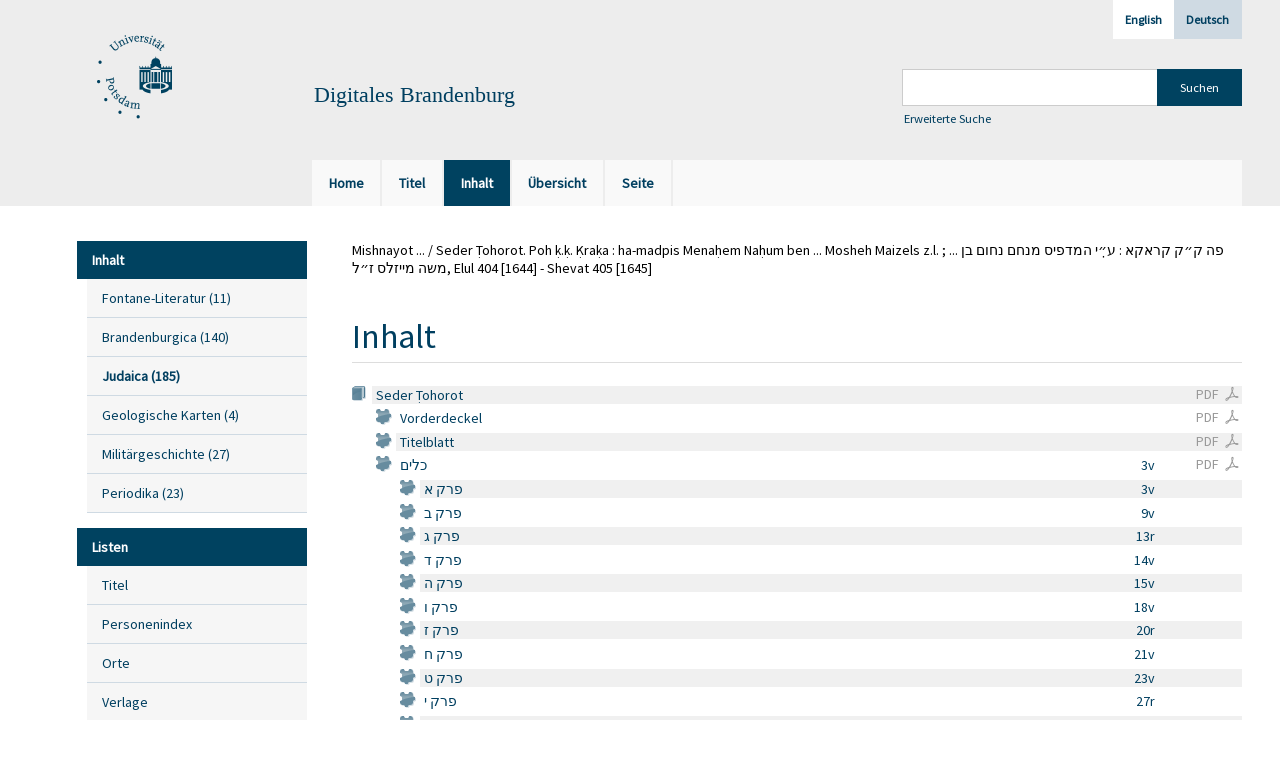

--- FILE ---
content_type: text/html;charset=utf-8
request_url: https://digital.ub.uni-potsdam.de/content/structure/277642
body_size: 6962
content:
<!DOCTYPE html>
<html lang="de"><head><title>Digitale Sammlungen / Seder &#7788;ohorot&#1505;&#1491;&#1512; &#1496;&#1492;&#1512;&#1493;&#1514;</title><meta name="twitter:image" content="http://digital.ub.uni-potsdam.de/download/webcache/304/277648"><meta name="twitter:title" content="Mishnayot ... / Seder &#7788;ohorot. Poh &#7731;.&#7731;. &#7730;ra&#7731;a : ha-madpis Mena&#7717;em Na&#7717;um ben ... Mosheh Maizels z.l. ; &#1508;&#1492; &#1511;&#1524;&#1511; &#1511;&#1512;&#1488;&#1511;&#1488; : &#1506;&#803;&#1524;&#1497; &#1492;&#1502;&#1491;&#1508;&#1497;&#1505; &#1502;&#1504;&#1495;&#1501; &#1504;&#1495;&#1493;&#1501; &#1489;&#1503; ... &#1502;&#1513;&#1492; &#1502;&#1497;&#1497;&#1494;&#1500;&#1505; &#1494;&#1524;&#1500;, Elul 404 [1644] - Shevat 405 [1645]"><meta property="og:site" content="Digitale Sammlungen"><meta property="og:url" content="http://digital.ub.uni-potsdam.de/277642"><meta property="og:type" content="book"><meta property="og:title" content="Seder &#7788;ohorot"><meta property="book:release_date" content="1645"><meta property="og:image" content="http://digital.ub.uni-potsdam.de/download/webcache/304/277648"><meta property="og:image:width" content="304"><meta property="og:image:height" content="407"><meta http-equiv="Content-Type" content="xml; charset=UTF-8"><meta name="viewport" content="width = device-width, initial-scale = 1"><meta name="description" content="Digitale Sammlungen. Mishnayot ... / Seder &#7788;ohorot. Poh &#7731;.&#7731;. &#7730;ra&#7731;a : ha-madpis Mena&#7717;em Na&#7717;um ben ... Mosheh Maizels z.l. ; &#1508;&#1492; &#1511;&#1524;&#1511; &#1511;&#1512;&#1488;&#1511;&#1488; : &#1506;&#803;&#1524;&#1497; &#1492;&#1502;&#1491;&#1508;&#1497;&#1505; &#1502;&#1504;&#1495;&#1501; &#1504;&#1495;&#1493;&#1501; &#1489;&#1503; ... &#1502;&#1513;&#1492; &#1502;&#1497;&#1497;&#1494;&#1500;&#1505; &#1494;&#1524;&#1500;, Elul 404 [1644] - Shevat 405 [1645]"><meta lang="de" content=""><link rel="shortcut icon" href="/domainimage/favicon.ico" type="image/x-icon"><link rel="alternate" type="application/rss+xml" title="Digitale Sammlungen" href="/rss"><link type="text/css" href="/css/ub-potsdam-balancer_front1.ubp_content.css?5772411483881597979" rel="stylesheet"><script src="/thirdparty/jquery-3.6.0.min.js">&#160;</script><script defer src="/static/scripts/main.js">&#160;</script><script defer src="/static/scripts/common.js">&#160;</script><script defer src="/static/scripts/fulltext.js">&#160;</script><script type="text/javascript">
$(document).ready(function() {
      mobileFacetPoint = 1024
});
</script></head><body style="" class="bd-guest   bd-flexLayout bd-root bd-r-ubp bd-m- bd-ubp  bd-retro bd-content bd-portal bd-metadata bd-portal-structure bd-metadata-structure bd-content-structure bd-content-structure-277642 bd-list-rows bd-fulltome"><span style="display:none" id="meta"><var id="tree">&#160;<var id="map-tiles" value="https://{a-b}.tile.openstreetmap.fr/hot/{z}/{x}/{y}.png" class=" places"> </var><var id="map-zoomAdjust" value="0" class=" places"> </var><var id="timeout" value="3600" class=" sessionsys"> </var><var id="name" value="ubp" class=" domain"> </var><var id="relativeRootDomain" value="ubp" class=" domain"> </var><var id="pathinfo" value="/content/structure/277642" class=" request"> </var><var id="fulldata" value="false" class=" domain"> </var><var id="search-linkDetailedsearchScope" value="root" class=" templating"> </var><var id="class" value="content" class=" request"> </var><var id="classtype" value="portal" class=" request"> </var><var id="tab" value="structure" class=" request"> </var><var id="id" value="277642" class=" request"> </var><var id="leftColToggled" value="false" class=" session"> </var><var id="facetFilterToggled" value="false" class=" session"> </var><var id="topheight" value="80" class=" session"> </var><var id="bottomheight" value="20" class=" session"> </var><var id="bodywidth" value="1000" class=" session"> </var><var id="centercolwidth" value="0" class=" session"> </var><var id="middlerowheight" value="476" class=" session"> </var><var id="numberOfThumbs" value="20" class=" session"> </var><var id="clientwidth" value="1000" class=" session"> </var><var id="fullScreen" value="false" class=" session"> </var><var id="staticWidth" value="false" class=" session"> </var><var id="rightcolwidth" value="220" class=" session"> </var><var id="leftcolwidth" value="200" class=" session"> </var><var id="zoomwidth" value="0" class=" session"> </var><var id="mode" value="w" class=" session"> </var><var id="initialized" value="true" class=" session"> </var><var id="sizes" value="128,1200,2000,0,1000,304,1504,504,800" class=" webcache"> </var><var id="availableZoomLevels" value="304,504,800,1000,1504,2000" class=" webcache"> </var><var id="js-toggleMobileNavi" value="None" class=" templating"> </var><var id="fullscreen-fullzoomOnly" value="false" class=" templating"> </var><var id="css-mobileMin" value="1024px" class=" templating"> </var><var id="tei-on" value="false" class=" templating"> </var><var id="search-alertIfEmpty" value="true" class=" templating"> </var><var id="search-quicksearchScope" value="domain" class=" templating"> </var><var id="search-toggleListMinStructs" value="3" class=" templating"> </var><var id="search-highlightingColor" value="00808066" class=" templating"> </var><var id="layout-wrapperMargins" value="body" class=" templating"> </var><var id="layout-useMiddleContentDIV" value="false" class=" templating"> </var><var id="layout-navPortAboveMiddleContentDIV" value="false" class=" templating"> </var><var id="navPort-align" value="top" class=" templating"> </var><var id="navPort-searchTheBookInit" value="closed" class=" templating"> </var><var id="navPath-pageviewStructureResize" value="js" class=" templating"> </var><var id="layout-useLayout" value="flexLayout" class=" templating"> </var><var id="listNavigation-keepToggleState" value="false" class=" templating"> </var><var id="fullscreen-mode" value="None" class=" templating"> </var><var id="groups" value="guest" class=" user"> </var></var><var id="client" value="browser">&#160;</var><var id="guest" value="true">&#160;</var><var class="layout" id="colleft" value="structure,">&#160;</var><var class="layout" id="colright" value="">&#160;</var></span><div id="main" class="divmain "><div id="topParts" class=""><a class="screenreaders" href="#leftParts">zum Hauptmen&#252;</a><a class="screenreaders" href="#centerParts">zum Inhalt</a><header role="banner" class=""><div id="defaultTop" class="wiki wiki-top defaultTop wiki-defaultTop defaultTop "><div id="topLogo" class="topFont">
    <a title="Universit&#228;t Potsdam" href="http://www.uni-potsdam.de">
        <div class="img">
            <img src="/domainimage/up_logo_university_2.png">
        </div>
    </a>
</div>

<div id="topProject" class="topFont"><h3>Digitales Brandenburg</h3></div>

<div id="topmenu">
    <div class="topmenu-1">
        <span class="chooseLanguage langEls"><a class="sel">Deutsch</a><a href="/action/changeLanguage?lang=en" class="">English</a></span>
    </div>
    <div class="topmenu-2">
        <div style="text-align:left">
            <form method="get" onsubmit="return alertIfEmpty()" name="searchBox" class="searchform" id="quickSearchform" action="/search/quick" style="margin-left:0"><label class="screenreaders" for="quicksearch">Schnellsuche: </label><input type="text" id="quicksearch" name="query" class="quicksearch" onfocus="this.value=''" style="" value="" preset="" msg="Bitte mindestens einen Suchbegriff eingeben."><input title="" type="submit" id="quicksearchSubmit" class="" value="Suchen"></form>
            <a class="textlink   " id="searchexpert" href="/search"><span>Erweiterte Suche</span></a>
        </div>
    </div>
</div></div><div id="mobileTop" class="defaultTop"><div class="main"><div id="topLogo"><a href="/" title="Universit&#228;t Potsdam">&#160;</a></div><div id="topProject" class="topFont"><h3>Digitales Brandenburg</h3></div><span class="chooseLanguage langEls"><a class="sel">Deutsch</a><a href="/action/changeLanguage?lang=en" class="">English</a></span><div class="topLiner"><div class="vlsControl vl-mobile-top"><div class="button top-toggler large flat noborder searchglass searchbox toggle"><span style="font-size:0">&#160;</span></div><div title="Men&#252;" class="button custom-menu-layer top-toggler large flat noborder contents toggle leftParts"><span style="display: none;">&#160;</span></div></div></div></div><div class="addbox"><div class="searchbox totoggle"><form method="get" onsubmit='return alertIfEmpty("mobileQuicksearch")' name="searchBox" class="searchform" id="mobilequickSearchform" action="/search/quick"><a class="textlink   " id="searchexpert" href="/search"><span>Detailsuche</span></a><div id="mqs-wrap"><label class="screenreaders" for="mobileQuicksearch">Schnellsuche: </label><span class="button large edge slim flat noborder searchglass glassindic"><span style="display:none">&#160;</span></span><input type="text" id="mobileQuicksearch" name="query" class="quicksearch" onfocus="this.value=''" style="" placeholder="Suche " value="" preset="" msg="Bitte mindestens einen Suchbegriff eingeben."></div><input title="finden" type="submit" id="quicksearchSubmit" class="imageButton" value="finden"></form></div><div class="contents"><div class="vlsControl vl-mobile-top togglers"><div class="button list-toggler large flat noborder toggle leftParts" title="Men&#252;">Men&#252;</div></div></div></div></div><nav class="navPort   "><ul id="navPort" class="nav-inline navPort-metadata navPort-content-structure"><li class="viewCtrl  tab-home firstCtrl tab-doc tab-metadata-home" id="tab-doc-home"><a href="/"><i class="cap tab">Home</i><i class="cap abbrTab __tabHomeAbbr">Home</i></a></li><li class="viewCtrl  tab-titleinfo evenCtrl tab-content tab-metadata-titleinfo" id="tab-content-titleinfo"><a href="/content/titleinfo/277642"><i class="cap tab">Titel</i><i class="cap abbrTab __tabTitleinfoAbbr">Titel</i></a></li><li class="viewCtrl_sel  tab-structure tab-metadata-structure" id="tab-content-structure"><span><i class="cap tab">Inhalt</i><i class="cap abbrTab __tabStructureAbbr">Inhalt</i></span></li><li class="viewCtrl  tab-thumbview evenCtrl tab-content tab-metadata-thumbview" id="tab-content-thumbview"><a href="/content/thumbview/277648"><i class="cap tab">&#220;bersicht</i><i class="cap abbrTab __tabThumbviewAbbr">Thumbs</i></a></li><li class="viewCtrl  tab-zoom tab-content tab-metadata-zoom" id="tab-content-zoom"><a href="/content/zoom/277648"><i class="cap tab">Seite</i><i class="cap abbrTab __tabPageviewAbbr">Seite</i></a></li><span style="font-size:0px">&#160;</span></ul></nav></header></div><div id="middleParts" class=""><div id="leftParts" class="leftcol"><a class="screenreaders" name="leftParts">&#160;</a><div id="leftContent"><nav role="navigation"><div id="firstClassificationLevel" class="menusection"><h4 class="menuheader menuheader-sel" id=""><div>Inhalt</div></h4><div class="menubox menubox"><ul class="vl-nav nav"><li><a class="submenu first " href="/nav/classification/360791"><span>Fontane-Literatur</span><span class="metaDataCount"><span> (</span>11<span class="screenreaders"> Titel</span><span>)</span></span></a></li><li><a class="submenu " href="/nav/classification/40370"><span>Brandenburgica</span><span class="metaDataCount"><span> (</span>140<span class="screenreaders"> Titel</span><span>)</span></span></a></li><li><a class="submenu sel " href="/nav/classification/40371"><span>Judaica</span><span class="metaDataCount"><span> (</span>185<span class="screenreaders"> Titel</span><span>)</span></span></a></li><li><a class="submenu " href="/nav/classification/42482"><span>Geologische Karten</span><span class="metaDataCount"><span> (</span>4<span class="screenreaders"> Titel</span><span>)</span></span></a></li><li><a class="submenu " href="/nav/classification/214235"><span>Milit&#228;rgeschichte</span><span class="metaDataCount"><span> (</span>27<span class="screenreaders"> Titel</span><span>)</span></span></a></li><li><a class="submenu last " href="/nav/classification/350804"><span>Periodika</span><span class="metaDataCount"><span> (</span>23<span class="screenreaders"> Titel</span><span>)</span></span></a></li></ul></div></div><section><div class="menusection menusection-selectIndex"><h4 class="menuheader" id="menuboxSelectIndexHeader"><div>Listen</div></h4><div class="menubox menubox" id="menuboxSelectIndexBox"><ul class="vl-nav nav"><li><a class="index-title " href="/nav/index/title">Titel</a></li><li><a class="index-name " href="/name/list">Personenindex</a></li><li><a class="index-place " href="/place/list">Orte</a></li><li><a class="index-printer-publisher " href="/nav/index/printer-publisher">Verlage</a></li><li><a class="index-date last" href="/nav/index/date">Zeitr&#228;ume</a></li></ul></div></div></section></nav></div></div><div id="centerParts" class="maincol "><main role="main" class=""><img alt="" style="position:absolute;left:-9999px" id="cInfo" width="0" height="0"><div id="titleHeader" class="structureTitleHeader "><div>Mishnayot ... / Seder &#7788;ohorot. Poh &#7731;.&#7731;. &#7730;ra&#7731;a : ha-madpis Mena&#7717;em Na&#7717;um ben ... Mosheh Maizels z.l. ; &#1508;&#1492; &#1511;&#1524;&#1511; &#1511;&#1512;&#1488;&#1511;&#1488; : &#1506;&#803;&#1524;&#1497; &#1492;&#1502;&#1491;&#1508;&#1497;&#1505; &#1502;&#1504;&#1495;&#1501; &#1504;&#1495;&#1493;&#1501; &#1489;&#1503; ... &#1502;&#1513;&#1492; &#1502;&#1497;&#1497;&#1494;&#1500;&#1505; &#1494;&#1524;&#1500;, Elul 404 [1644] - Shevat 405 [1645]</div></div><div id="structure" class="structlist-elem"><h1 class="mainheader" id="structureMainheader"><div class="headertext">Inhalt</div></h1><ul id="ul-structure" class="struct-list structure  "><li class="title fulltome"><div class="transparency  list">&#160;</div><a class="resourceLink inlineLink" href="/download/pdf/277642.pdf" title="Seder &#7788;ohorot [125,06 MB]"><span>PDF&#160;<span class="ln-ico ln-pdf"></span></span></a><a class="scap" name="277642" href="/content/titleinfo/277642" title="Teil eines Werkes"><span class="paginationcaption">&#160;</span><span class="caption">Seder &#7788;ohorot</span></a></li><ul id="" class="struct-list structure   "><li class="struct front_cover"><div class="transparency  list">&#160;</div><a class="resourceLink inlineLink" href="/download/pdf/278442.pdf" title="Vorderdeckel [0,37 MB]"><span>PDF&#160;<span class="ln-ico ln-pdf"></span></span></a><a class="scap" name="278442" href="/content/zoom/277644"><span class="paginationcaption">&#160;</span><span class="caption">Vorderdeckel</span></a></li><li class="struct title_page"><div class="transparency  list">&#160;</div><a class="resourceLink inlineLink" href="/download/pdf/278446.pdf" title="Titelblatt [0,31 MB]"><span>PDF&#160;<span class="ln-ico ln-pdf"></span></span></a><a class="scap" name="278446" href="/content/zoom/277648"><span class="paginationcaption">&#160;</span><span class="caption">Titelblatt</span></a></li><li class="struct section"><div class="transparency  list">&#160;</div><a class="resourceLink inlineLink" href="/download/pdf/281719.pdf" title="&#1499;&#1500;&#1497;&#1501; [32,05 MB]"><span>PDF&#160;<span class="ln-ico ln-pdf"></span></span></a><a class="scap" name="281719" href="/content/zoom/277650"><span class="paginationcaption"><span class="phys">3v</span>&#160;</span><span class="caption">&#1499;&#1500;&#1497;&#1501;</span></a></li><ul id="" class="struct-list structure   "><li class="struct section"><div class="transparency  list">&#160;</div><a class="scap" name="281653" href="/content/zoom/277650"><span class="paginationcaption"><span class="phys">3v</span>&#160;</span><span class="caption">&#1508;&#1512;&#1511; &#1488;</span></a></li><li class="struct section"><div class="transparency  list">&#160;</div><a class="scap" name="281655" href="/content/zoom/277662"><span class="paginationcaption"><span class="phys">9v</span>&#160;</span><span class="caption">&#1508;&#1512;&#1511; &#1489;</span></a></li><li class="struct section"><div class="transparency  list">&#160;</div><a class="scap" name="281657" href="/content/zoom/277669"><span class="paginationcaption"><span class="phys">13r</span>&#160;</span><span class="caption">&#1508;&#1512;&#1511; &#1490;</span></a></li><li class="struct section"><div class="transparency  list">&#160;</div><a class="scap" name="281659" href="/content/zoom/277672"><span class="paginationcaption"><span class="phys">14v</span>&#160;</span><span class="caption">&#1508;&#1512;&#1511; &#1491;</span></a></li><li class="struct section"><div class="transparency  list">&#160;</div><a class="scap" name="281661" href="/content/zoom/277674"><span class="paginationcaption"><span class="phys">15v</span>&#160;</span><span class="caption">&#1508;&#1512;&#1511; &#1492;</span></a></li><li class="struct section"><div class="transparency  list">&#160;</div><a class="scap" name="281663" href="/content/zoom/277680"><span class="paginationcaption"><span class="phys">18v</span>&#160;</span><span class="caption">&#1508;&#1512;&#1511; &#1493;</span></a></li><li class="struct section"><div class="transparency  list">&#160;</div><a class="scap" name="281665" href="/content/zoom/277683"><span class="paginationcaption"><span class="phys">20r</span>&#160;</span><span class="caption">&#1508;&#1512;&#1511; &#1494;</span></a></li><li class="struct section"><div class="transparency  list">&#160;</div><a class="scap" name="281667" href="/content/zoom/277686"><span class="paginationcaption"><span class="phys">21v</span>&#160;</span><span class="caption">&#1508;&#1512;&#1511; &#1495;</span></a></li><li class="struct section"><div class="transparency  list">&#160;</div><a class="scap" name="281669" href="/content/zoom/277690"><span class="paginationcaption"><span class="phys">23v</span>&#160;</span><span class="caption">&#1508;&#1512;&#1511; &#1496;</span></a></li><li class="struct section"><div class="transparency  list">&#160;</div><a class="scap" name="281671" href="/content/zoom/277697"><span class="paginationcaption"><span class="phys">27r</span>&#160;</span><span class="caption">&#1508;&#1512;&#1511; &#1497;</span></a></li><li class="struct section"><div class="transparency  list">&#160;</div><a class="scap" name="281673" href="/content/zoom/277702"><span class="paginationcaption"><span class="phys">29v</span>&#160;</span><span class="caption">&#1508;&#1512;&#1511; &#1497;&#1488;</span></a></li><li class="struct section"><div class="transparency  list">&#160;</div><a class="scap" name="281675" href="/content/zoom/277708"><span class="paginationcaption"><span class="phys">32v</span>&#160;</span><span class="caption">&#1508;&#1512;&#1511; &#1497;&#1489;</span></a></li><li class="struct section"><div class="transparency  list">&#160;</div><a class="scap" name="281677" href="/content/zoom/277713"><span class="paginationcaption"><span class="phys">35r</span>&#160;</span><span class="caption">&#1508;&#1512;&#1511; &#1497;&#1490;</span></a></li><li class="struct section"><div class="transparency  list">&#160;</div><a class="scap" name="281679" href="/content/zoom/277717"><span class="paginationcaption"><span class="phys">36v</span>&#160;</span><span class="caption">&#1508;&#1512;&#1511; &#1497;&#1491;</span></a></li><li class="struct section"><div class="transparency  list">&#160;</div><a class="scap" name="281683" href="/content/zoom/277721"><span class="paginationcaption"><span class="phys">38v</span>&#160;</span><span class="caption">&#1508;&#1512;&#1511; &#1496;&#1493;</span></a></li><li class="struct section"><div class="transparency  list">&#160;</div><a class="scap" name="281686" href="/content/zoom/277724"><span class="paginationcaption"><span class="phys">40r</span>&#160;</span><span class="caption">&#1508;&#1512;&#1511; &#1496;&#1494;</span></a></li><li class="struct section"><div class="transparency  list">&#160;</div><a class="scap" name="281688" href="/content/zoom/277729"><span class="paginationcaption"><span class="phys">42v</span>&#160;</span><span class="caption">&#1508;&#1512;&#1511; &#1497;&#1494;</span></a></li><li class="struct section"><div class="transparency  list">&#160;</div><a class="scap" name="281690" href="/content/zoom/277737"><span class="paginationcaption"><span class="phys">46v</span>&#160;</span><span class="caption">&#1508;&#1512;&#1511; &#1497;&#1495;</span></a></li><li class="struct section"><div class="transparency  list">&#160;</div><a class="scap" name="281692" href="/content/zoom/277742"><span class="paginationcaption"><span class="phys">49r</span>&#160;</span><span class="caption">&#1508;&#1512;&#1511; &#1497;&#1496;</span></a></li><li class="struct section"><div class="transparency  list">&#160;</div><a class="scap" name="281694" href="/content/zoom/277745"><span class="paginationcaption"><span class="phys">50v</span>&#160;</span><span class="caption">&#1508;&#1512;&#1511; &#1498;</span></a></li><li class="struct section"><div class="transparency  list">&#160;</div><a class="scap" name="281696" href="/content/zoom/277749"><span class="paginationcaption"><span class="phys">52v</span>&#160;</span><span class="caption">&#1508;&#1512;&#1511; &#1489;&#1488;</span></a></li><li class="struct section"><div class="transparency  list">&#160;</div><a class="scap" name="281698" href="/content/zoom/277752"><span class="paginationcaption"><span class="phys">54r</span>&#160;</span><span class="caption">&#1508;&#1512;&#1511; &#1499;&#1489;</span></a></li><li class="struct section"><div class="transparency  list">&#160;</div><a class="scap" name="281700" href="/content/zoom/277756"><span class="paginationcaption"><span class="phys">56r</span>&#160;</span><span class="caption">&#1508;&#1512;&#1511; &#1499;&#1490;</span></a></li><li class="struct section"><div class="transparency  list">&#160;</div><a class="scap" name="281702" href="/content/zoom/277758"><span class="paginationcaption"><span class="phys">57r</span>&#160;</span><span class="caption">&#1508;&#1512;&#1511; &#1499;&#1491;</span></a></li><li class="struct section"><div class="transparency  list">&#160;</div><a class="scap" name="281704" href="/content/zoom/277763"><span class="paginationcaption"><span class="phys">59v</span>&#160;</span><span class="caption">&#1508;&#1512;&#1511; &#1499;&#1492;</span></a></li><li class="struct section"><div class="transparency  list">&#160;</div><a class="scap" name="281706" href="/content/zoom/277767"><span class="paginationcaption"><span class="phys">61v</span>&#160;</span><span class="caption">&#1508;&#1512;&#1511; &#1499;&#1493;</span></a></li><li class="struct section"><div class="transparency  list">&#160;</div><a class="scap" name="281708" href="/content/zoom/277770"><span class="paginationcaption"><span class="phys">63r</span>&#160;</span><span class="caption">&#1508;&#1512;&#1511; &#1499;&#1494;</span></a></li><li class="struct section"><div class="transparency  list">&#160;</div><a class="scap" name="281710" href="/content/zoom/277776"><span class="paginationcaption"><span class="phys">66r</span>&#160;</span><span class="caption">&#1508;&#1512;&#1511; &#1499;&#1495;</span></a></li><li class="struct section"><div class="transparency  list">&#160;</div><a class="scap" name="281712" href="/content/zoom/277780"><span class="paginationcaption"><span class="phys">68r</span>&#160;</span><span class="caption">&#1508;&#1512;&#1511; &#1499;&#1496;</span></a></li><li class="struct section"><div class="transparency  list">&#160;</div><a class="scap" name="281714" href="/content/zoom/277783"><span class="paginationcaption"><span class="phys">69v</span>&#160;</span><span class="caption">&#1508;&#1512;&#1511; &#1500;</span></a></li></ul><li class="struct section"><div class="transparency  list">&#160;</div><a class="resourceLink inlineLink" href="/download/pdf/281717.pdf" title="&#1502;&#1505;&#1499;&#1514; &#1488;&#1492;&#1500;&#1493;&#1514; [20,72 MB]"><span>PDF&#160;<span class="ln-ico ln-pdf"></span></span></a><a class="scap" name="281717" href="/content/zoom/277784"><span class="paginationcaption"><span class="phys">70r</span>&#160;</span><span class="caption">&#1502;&#1505;&#1499;&#1514; &#1488;&#1492;&#1500;&#1493;&#1514;</span></a></li><ul id="" class="struct-list structure   "><li class="struct section"><div class="transparency  list">&#160;</div><a class="scap" name="281722" href="/content/zoom/277784"><span class="paginationcaption"><span class="phys">70r</span>&#160;</span><span class="caption">&#1508;&#1512;&#1511; &#1488;</span></a></li><li class="struct section"><div class="transparency  list">&#160;</div><a class="scap" name="281724" href="/content/zoom/277787"><span class="paginationcaption"><span class="phys">71v</span>&#160;</span><span class="caption">&#1508;&#1512;&#1511; &#1489;</span></a></li><li class="struct section"><div class="transparency  list">&#160;</div><a class="scap" name="281726" href="/content/zoom/277792"><span class="paginationcaption"><span class="phys">74r</span>&#160;</span><span class="caption">&#1508;&#1512;&#1511; &#1490;</span></a></li><li class="struct section"><div class="transparency  list">&#160;</div><a class="scap" name="281728" href="/content/zoom/277800"><span class="paginationcaption"><span class="phys">78r</span>&#160;</span><span class="caption">&#1508;&#1512;&#1511; &#1491;</span></a></li><li class="struct section"><div class="transparency  list">&#160;</div><a class="scap" name="281730" href="/content/zoom/277802"><span class="paginationcaption"><span class="phys">79r</span>&#160;</span><span class="caption">&#1508;&#1512;&#1511; &#1492;</span></a></li><li class="struct section"><div class="transparency  list">&#160;</div><a class="scap" name="281732" href="/content/zoom/277808"><span class="paginationcaption"><span class="phys">82r</span>&#160;</span><span class="caption">&#1508;&#1512;&#1511; &#1493;</span></a></li><li class="struct section"><div class="transparency  list">&#160;</div><a class="scap" name="281734" href="/content/zoom/277813"><span class="paginationcaption"><span class="phys">84v</span>&#160;</span><span class="caption">&#1508;&#1512;&#1511; &#1494;</span></a></li><li class="struct section"><div class="transparency  list">&#160;</div><a class="scap" name="281736" href="/content/zoom/277817"><span class="paginationcaption"><span class="phys">86v</span>&#160;</span><span class="caption">&#1508;&#1512;&#1511; &#1495;</span></a></li><li class="struct section"><div class="transparency  list">&#160;</div><a class="scap" name="281738" href="/content/zoom/277826"><span class="paginationcaption"><span class="phys">91r</span>&#160;</span><span class="caption">&#1508;&#1512;&#1511; &#1496;</span></a></li><li class="struct section"><div class="transparency  list">&#160;</div><a class="scap" name="281740" href="/content/zoom/277840"><span class="paginationcaption"><span class="phys">98r</span>&#160;</span><span class="caption">&#1508;&#1512;&#1511; &#1497;</span></a></li><li class="struct section"><div class="transparency  list">&#160;</div><a class="scap" name="281742" href="/content/zoom/277844"><span class="paginationcaption"><span class="phys">100r</span>&#160;</span><span class="caption">&#1508;&#1512;&#1511; &#1497;&#1488;</span></a></li><li class="struct section"><div class="transparency  list">&#160;</div><a class="scap" name="281744" href="/content/zoom/277848"><span class="paginationcaption"><span class="phys">102r</span>&#160;</span><span class="caption">&#1508;&#1512;&#1511; &#1497;&#1489;</span></a></li><li class="struct section"><div class="transparency  list">&#160;</div><a class="scap" name="281746" href="/content/zoom/277853"><span class="paginationcaption"><span class="phys">104v</span>&#160;</span><span class="caption">&#1508;&#1512;&#1511; &#1497;&#1490;</span></a></li><li class="struct section"><div class="transparency  list">&#160;</div><a class="scap" name="281748" href="/content/zoom/277857"><span class="paginationcaption"><span class="phys">106v</span>&#160;</span><span class="caption">&#1508;&#1512;&#1511; &#1497;&#1491;</span></a></li><li class="struct section"><div class="transparency  list">&#160;</div><a class="scap" name="281750" href="/content/zoom/277864"><span class="paginationcaption"><span class="phys">110r</span>&#160;</span><span class="caption">&#1508;&#1512;&#1511; &#1497;&#1493;</span></a></li><li class="struct section"><div class="transparency  list">&#160;</div><a class="scap" name="281752" href="/content/zoom/277871"><span class="paginationcaption"><span class="phys">113v</span>&#160;</span><span class="caption">&#1508;&#1512;&#1511; &#1497;&#1495;</span></a></li></ul><li class="struct section"><div class="transparency  list">&#160;</div><a class="resourceLink inlineLink" href="/download/pdf/281756.pdf" title="&#1502;&#1505;&#1499;&#1514; &#1504;&#1490;&#1506;&#1497;&#1501; [18,70 MB]"><span>PDF&#160;<span class="ln-ico ln-pdf"></span></span></a><a class="scap" name="281756" href="/content/zoom/277877"><span class="paginationcaption"><span class="phys">116v</span>&#160;</span><span class="caption">&#1502;&#1505;&#1499;&#1514; &#1504;&#1490;&#1506;&#1497;&#1501;</span></a></li><ul id="" class="struct-list structure   "><li class="struct section"><div class="transparency  list">&#160;</div><a class="scap" name="281760" href="/content/zoom/277877"><span class="paginationcaption"><span class="phys">116v</span>&#160;</span><span class="caption">&#1508;&#1512;&#1511; &#1488;</span></a></li><li class="struct section"><div class="transparency  list">&#160;</div><a class="scap" name="281764" href="/content/zoom/277887"><span class="paginationcaption"><span class="phys">121v</span>&#160;</span><span class="caption">&#1508;&#1512;&#1511; &#1489;</span></a></li><li class="struct section"><div class="transparency  list">&#160;</div><a class="scap" name="281768" href="/content/zoom/277890"><span class="paginationcaption"><span class="phys">123r</span>&#160;</span><span class="caption">&#1508;&#1512;&#1511; &#1490;</span></a></li><li class="struct section"><div class="transparency  list">&#160;</div><a class="scap" name="281771" href="/content/zoom/277894"><span class="paginationcaption"><span class="phys">125r</span>&#160;</span><span class="caption">&#1508;&#1512;&#1511; &#1491;</span></a></li><li class="struct section"><div class="transparency  list">&#160;</div><a class="scap" name="281773" href="/content/zoom/277905"><span class="paginationcaption"><span class="phys">130v</span>&#160;</span><span class="caption">&#1508;&#1512;&#1511; &#1492;</span></a></li><li class="struct section"><div class="transparency  list">&#160;</div><a class="scap" name="281775" href="/content/zoom/277907"><span class="paginationcaption"><span class="phys">131v</span>&#160;</span><span class="caption">&#1508;&#1512;&#1511; &#1493;</span></a></li><li class="struct section"><div class="transparency  list">&#160;</div><a class="scap" name="281777" href="/content/zoom/277912"><span class="paginationcaption"><span class="phys">134r</span>&#160;</span><span class="caption">&#1508;&#1512;&#1511; &#1494;</span></a></li><li class="struct section"><div class="transparency  list">&#160;</div><a class="scap" name="281779" href="/content/zoom/277913"><span class="paginationcaption"><span class="phys">134v</span>&#160;</span><span class="caption">&#1508;&#1512;&#1511; &#1495;</span></a></li><li class="struct section"><div class="transparency  list">&#160;</div><a class="scap" name="281781" href="/content/zoom/277917"><span class="paginationcaption"><span class="phys">136v</span>&#160;</span><span class="caption">&#1508;&#1512;&#1511; &#1494;</span></a></li><li class="struct section"><div class="transparency  list">&#160;</div><a class="scap" name="281783" href="/content/zoom/277924"><span class="paginationcaption"><span class="phys">140r</span>&#160;</span><span class="caption">&#1508;&#1512;&#1511; &#1496;</span></a></li><li class="struct section"><div class="transparency  list">&#160;</div><a class="scap" name="281785" href="/content/zoom/277926"><span class="paginationcaption"><span class="phys">141r</span>&#160;</span><span class="caption">&#1508;&#1512;&#1511; &#1497;</span></a></li><li class="struct section"><div class="transparency  list">&#160;</div><a class="scap" name="281787" href="/content/zoom/277935"><span class="paginationcaption"><span class="phys">145v</span>&#160;</span><span class="caption">&#1508;&#1512;&#1511; &#1497;&#1488;</span></a></li><li class="struct section"><div class="transparency  list">&#160;</div><a class="scap" name="281789" href="/content/zoom/277944"><span class="paginationcaption"><span class="phys">150r</span>&#160;</span><span class="caption">&#1508;&#1512;&#1511; &#1497;&#1489;</span></a></li><li class="struct section"><div class="transparency  list">&#160;</div><a class="scap" name="281791" href="/content/zoom/277951"><span class="paginationcaption"><span class="phys">153v</span>&#160;</span><span class="caption">&#1508;&#1512;&#1511; &#1497;&#1504;</span></a></li><li class="struct section"><div class="transparency  list">&#160;</div><a class="scap" name="281793" href="/content/zoom/277957"><span class="paginationcaption"><span class="phys">156v</span>&#160;</span><span class="caption">&#1508;&#1512;&#1511; &#1497;&#1491;</span></a></li></ul><li class="struct section"><div class="transparency  list">&#160;</div><a class="resourceLink inlineLink" href="/download/pdf/281795.pdf" title="&#1502;&#1505;&#1499;&#1514; &#1508;&#1512;&#1492; [10,46 MB]"><span>PDF&#160;<span class="ln-ico ln-pdf"></span></span></a><a class="scap" name="281795" href="/content/zoom/277966"><span class="paginationcaption"><span class="phys">161r</span>&#160;</span><span class="caption">&#1502;&#1505;&#1499;&#1514; &#1508;&#1512;&#1492;</span></a></li><ul id="" class="struct-list structure   "><li class="struct section"><div class="transparency  list">&#160;</div><a class="scap" name="281799" href="/content/zoom/277966"><span class="paginationcaption"><span class="phys">161r</span>&#160;</span><span class="caption">&#1508;&#1512;&#1511; &#1488;</span></a></li><li class="struct section"><div class="transparency  list">&#160;</div><a class="scap" name="281802" href="/content/zoom/277969"><span class="paginationcaption"><span class="phys">162v</span>&#160;</span><span class="caption">&#1508;&#1512;&#1511; &#1489;</span></a></li><li class="struct section"><div class="transparency  list">&#160;</div><a class="scap" name="281804" href="/content/zoom/277972"><span class="paginationcaption"><span class="phys">164r</span>&#160;</span><span class="caption">&#1508;&#1512;&#1511; &#1490;</span></a></li><li class="struct section"><div class="transparency  list">&#160;</div><a class="scap" name="281806" href="/content/zoom/277983"><span class="paginationcaption"><span class="phys">169v</span>&#160;</span><span class="caption">&#1508;&#1512;&#1511; &#1491;</span></a></li><li class="struct section"><div class="transparency  list">&#160;</div><a class="scap" name="281808" href="/content/zoom/277986"><span class="paginationcaption"><span class="phys">171r</span>&#160;</span><span class="caption">&#1508;&#1512;&#1511; &#1492;</span></a></li><li class="struct section"><div class="transparency  list">&#160;</div><a class="scap" name="281810" href="/content/zoom/277991"><span class="paginationcaption"><span class="phys">173v</span>&#160;</span><span class="caption">&#1508;&#1512;&#1511; &#1493;</span></a></li><li class="struct section"><div class="transparency  list">&#160;</div><a class="scap" name="281812" href="/content/zoom/277993"><span class="paginationcaption"><span class="phys">174v</span>&#160;</span><span class="caption">&#1508;&#1512;&#1511; &#1494;</span></a></li><li class="struct section"><div class="transparency  list">&#160;</div><a class="scap" name="281814" href="/content/zoom/282110"><span class="paginationcaption"><span class="phys">176v</span>&#160;</span><span class="caption">&#1508;&#1512;&#1511; &#1495;</span></a></li><li class="struct section"><div class="transparency  list">&#160;</div><a class="scap" name="281816" href="/content/zoom/278000"><span class="paginationcaption"><span class="phys">178r</span>&#160;</span><span class="caption">&#1508;&#1512;&#1511; &#1496;</span></a></li><li class="struct section"><div class="transparency  list">&#160;</div><a class="scap" name="281818" href="/content/zoom/278003"><span class="paginationcaption"><span class="phys">179v</span>&#160;</span><span class="caption">&#1508;&#1512;&#1511; &#1497;</span></a></li><li class="struct section"><div class="transparency  list">&#160;</div><a class="scap" name="281820" href="/content/zoom/278006"><span class="paginationcaption"><span class="phys">181r</span>&#160;</span><span class="caption">&#1508;&#1512;&#1511; &#1497;&#1488;</span></a></li><li class="struct section"><div class="transparency  list">&#160;</div><a class="scap" name="281822" href="/content/zoom/278011"><span class="paginationcaption"><span class="phys">183v</span>&#160;</span><span class="caption">&#1508;&#1512;&#1511; &#1497;&#1489;</span></a></li></ul><li class="struct section"><div class="transparency  list">&#160;</div><a class="resourceLink inlineLink" href="/download/pdf/281826.pdf" title="&#1502;&#1505;&#1499;&#1514; &#1496;&#1492;&#1512;&#1493;&#1514; [8,69 MB]"><span>PDF&#160;<span class="ln-ico ln-pdf"></span></span></a><a class="scap" name="281826" href="/content/zoom/278017"><span class="paginationcaption"><span class="phys">186v</span>&#160;</span><span class="caption">&#1502;&#1505;&#1499;&#1514; &#1496;&#1492;&#1512;&#1493;&#1514;</span></a></li><ul id="" class="struct-list structure   "><li class="struct section"><div class="transparency  list">&#160;</div><a class="scap" name="281828" href="/content/zoom/278018"><span class="paginationcaption"><span class="phys">187r</span>&#160;</span><span class="caption">&#1508;&#1512;&#1511; &#1488;</span></a></li><li class="struct section"><div class="transparency  list">&#160;</div><a class="scap" name="281830" href="/content/zoom/278023"><span class="paginationcaption"><span class="phys">189v</span>&#160;</span><span class="caption">&#1508;&#1512;&#1511; &#1489;</span></a></li><li class="struct section"><div class="transparency  list">&#160;</div><a class="scap" name="281832" href="/content/zoom/278028"><span class="paginationcaption"><span class="phys">192r</span>&#160;</span><span class="caption">&#1508;&#1512;&#1511; &#1490;</span></a></li><li class="struct section"><div class="transparency  list">&#160;</div><a class="scap" name="281834" href="/content/zoom/278032"><span class="paginationcaption"><span class="phys">194r</span>&#160;</span><span class="caption">&#1508;&#1512;&#1511; &#1491;</span></a></li><li class="struct section"><div class="transparency  list">&#160;</div><a class="scap" name="281836" href="/content/zoom/278039"><span class="paginationcaption"><span class="phys">197v</span>&#160;</span><span class="caption">&#1508;&#1512;&#1511; &#1492;</span></a></li><li class="struct section"><div class="transparency  list">&#160;</div><a class="scap" name="281838" href="/content/zoom/278041"><span class="paginationcaption"><span class="phys">198v</span>&#160;</span><span class="caption">&#1508;&#1512;&#1511; &#1493;</span></a></li><li class="struct section"><div class="transparency  list">&#160;</div><a class="scap" name="281840" href="/content/zoom/278044"><span class="paginationcaption"><span class="phys">200r</span>&#160;</span><span class="caption">&#1508;&#1512;&#1511; &#1494;</span></a></li><li class="struct section"><div class="transparency  list">&#160;</div><a class="scap" name="281842" href="/content/zoom/278048"><span class="paginationcaption"><span class="phys">202r</span>&#160;</span><span class="caption">&#1508;&#1512;&#1511; &#1495;</span></a></li><li class="struct section"><div class="transparency  list">&#160;</div><a class="scap" name="281844" href="/content/zoom/278052"><span class="paginationcaption"><span class="phys">204r</span>&#160;</span><span class="caption">&#1508;&#1512;&#1511; &#1496;</span></a></li><li class="struct section"><div class="transparency  list">&#160;</div><a class="scap" name="281846" href="/content/zoom/278057"><span class="paginationcaption"><span class="phys">206v</span>&#160;</span><span class="caption">&#1508;&#1512;&#1511; &#1497;</span></a></li></ul><li class="struct section"><div class="transparency  list">&#160;</div><a class="resourceLink inlineLink" href="/download/pdf/281850.pdf" title="&#1502;&#1505;&#1499;&#1514; &#1502;&#1511;&#1493;&#1488;&#1493;&#1514; [8,32 MB]"><span>PDF&#160;<span class="ln-ico ln-pdf"></span></span></a><a class="scap" name="281850" href="/content/zoom/278060"><span class="paginationcaption"><span class="phys">208r</span>&#160;</span><span class="caption">&#1502;&#1505;&#1499;&#1514; &#1502;&#1511;&#1493;&#1488;&#1493;&#1514;</span></a></li><ul id="" class="struct-list structure   "><li class="struct section"><div class="transparency  list">&#160;</div><a class="scap" name="281852" href="/content/zoom/278060"><span class="paginationcaption"><span class="phys">208r</span>&#160;</span><span class="caption">&#1508;&#1512;&#1511; &#1488;</span></a></li><li class="struct section"><div class="transparency  list">&#160;</div><a class="scap" name="281855" href="/content/zoom/278063"><span class="paginationcaption"><span class="phys">209v</span>&#160;</span><span class="caption">&#1508;&#1512;&#1511; &#1489;</span></a></li><li class="struct section"><div class="transparency  list">&#160;</div><a class="scap" name="281858" href="/content/zoom/278068"><span class="paginationcaption"><span class="phys">212r</span>&#160;</span><span class="caption">&#1508;&#1512;&#1511; &#1490;</span></a></li><li class="struct section"><div class="transparency  list">&#160;</div><a class="scap" name="281860" href="/content/zoom/278071"><span class="paginationcaption"><span class="phys">213v</span>&#160;</span><span class="caption">&#1508;&#1512;&#1511; &#1491;</span></a></li><li class="struct section"><div class="transparency  list">&#160;</div><a class="scap" name="281862" href="/content/zoom/278074"><span class="paginationcaption"><span class="phys">215r</span>&#160;</span><span class="caption">&#1508;&#1512;&#1511; &#1492;</span></a></li><li class="struct section"><div class="transparency  list">&#160;</div><a class="scap" name="281864" href="/content/zoom/278079"><span class="paginationcaption"><span class="phys">217v</span>&#160;</span><span class="caption">&#1508;&#1512;&#1511; &#1493;</span></a></li><li class="struct section"><div class="transparency  list">&#160;</div><a class="scap" name="281866" href="/content/zoom/278081"><span class="paginationcaption"><span class="phys">218v</span>&#160;</span><span class="caption">&#1508;&#1512;&#1511; &#1494;</span></a></li><li class="struct section"><div class="transparency  list">&#160;</div><a class="scap" name="281868" href="/content/zoom/278082"><span class="paginationcaption"><span class="phys">219r</span>&#160;</span><span class="caption">&#1508;&#1512;&#1511; &#1495;</span></a></li><li class="struct section"><div class="transparency  list">&#160;</div><a class="scap" name="281870" href="/content/zoom/278086"><span class="paginationcaption"><span class="phys">221r</span>&#160;</span><span class="caption">&#1508;&#1512;&#1511; &#1496;</span></a></li><li class="struct section"><div class="transparency  list">&#160;</div><a class="scap" name="281872" href="/content/zoom/278089"><span class="paginationcaption"><span class="phys">222v</span>&#160;</span><span class="caption">&#1508;&#1512;&#1511; &#1493;</span></a></li><li class="struct section"><div class="transparency  list">&#160;</div><a class="scap" name="281874" href="/content/zoom/278092"><span class="paginationcaption"><span class="phys">224r</span>&#160;</span><span class="caption">&#1508;&#1512;&#1511; &#1494;</span></a></li><li class="struct section"><div class="transparency  list">&#160;</div><a class="scap" name="281876" href="/content/zoom/278095"><span class="paginationcaption"><span class="phys">225v</span>&#160;</span><span class="caption">&#1508;&#1512;&#1511; &#1497;</span></a></li></ul><li class="struct section"><div class="transparency  list">&#160;</div><a class="resourceLink inlineLink" href="/download/pdf/281880.pdf" title="&#1502;&#1505;&#1499;&#1514; &#1504;&#1491;&#1492; [10,21 MB]"><span>PDF&#160;<span class="ln-ico ln-pdf"></span></span></a><a class="scap" name="281880" href="/content/zoom/278098"><span class="paginationcaption"><span class="phys">227r</span>&#160;</span><span class="caption">&#1502;&#1505;&#1499;&#1514; &#1504;&#1491;&#1492;</span></a></li><ul id="" class="struct-list structure   "><li class="struct section"><div class="transparency  list">&#160;</div><a class="scap" name="281885" href="/content/zoom/278099"><span class="paginationcaption"><span class="phys">227v</span>&#160;</span><span class="caption">&#1508;&#1512;&#1511; &#1488;</span></a></li><li class="struct section"><div class="transparency  list">&#160;</div><a class="scap" name="281887" href="/content/zoom/278102"><span class="paginationcaption"><span class="phys">229r</span>&#160;</span><span class="caption">&#1508;&#1512;&#1511; &#1489;</span></a></li><li class="struct section"><div class="transparency  list">&#160;</div><a class="scap" name="281889" href="/content/zoom/278106"><span class="paginationcaption"><span class="phys">231r</span>&#160;</span><span class="caption">&#1508;&#1512;&#1511; &#1490;</span></a></li><li class="struct section"><div class="transparency  list">&#160;</div><a class="scap" name="281891" href="/content/zoom/278110"><span class="paginationcaption"><span class="phys">233r</span>&#160;</span><span class="caption">&#1508;&#1512;&#1511; &#1491;</span></a></li><li class="struct section"><div class="transparency  list">&#160;</div><a class="scap" name="281893" href="/content/zoom/278115"><span class="paginationcaption"><span class="phys">235v</span>&#160;</span><span class="caption">&#1508;&#1512;&#1511; &#1492;</span></a></li><li class="struct section"><div class="transparency  list">&#160;</div><a class="scap" name="281895" href="/content/zoom/278122"><span class="paginationcaption"><span class="phys">239r</span>&#160;</span><span class="caption">&#1508;&#1512;&#1511; &#1493;</span></a></li><li class="struct section"><div class="transparency  list">&#160;</div><a class="scap" name="281897" href="/content/zoom/278129"><span class="paginationcaption"><span class="phys">242v</span>&#160;</span><span class="caption">&#1508;&#1512;&#1511; &#1494;</span></a></li><li class="struct section"><div class="transparency  list">&#160;</div><a class="scap" name="281899" href="/content/zoom/278133"><span class="paginationcaption"><span class="phys">244v</span>&#160;</span><span class="caption">&#1508;&#1512;&#1511; &#1495;</span></a></li><li class="struct section"><div class="transparency  list">&#160;</div><a class="scap" name="281901" href="/content/zoom/278134"><span class="paginationcaption"><span class="phys">245r</span>&#160;</span><span class="caption">&#1508;&#1512;&#1511; &#1496;</span></a></li><li class="struct section"><div class="transparency  list">&#160;</div><a class="scap" name="281903" href="/content/zoom/278139"><span class="paginationcaption"><span class="phys">247v</span>&#160;</span><span class="caption">&#1508;&#1512;&#1511; &#1497;</span></a></li></ul><li class="struct section"><div class="transparency  list">&#160;</div><a class="resourceLink inlineLink" href="/download/pdf/281906.pdf" title="&#1502;&#1505;&#1499;&#1514; &#1502;&#1499;&#1513;&#1497;&#1512;&#1497;&#1503; [3,05 MB]"><span>PDF&#160;<span class="ln-ico ln-pdf"></span></span></a><a class="scap" name="281906" href="/content/zoom/278144"><span class="paginationcaption"><span class="phys">250r</span>&#160;</span><span class="caption">&#1502;&#1505;&#1499;&#1514; &#1502;&#1499;&#1513;&#1497;&#1512;&#1497;&#1503;</span></a></li><ul id="" class="struct-list structure   "><li class="struct section"><div class="transparency  list">&#160;</div><a class="scap" name="281909" href="/content/zoom/278145"><span class="paginationcaption"><span class="phys">250v</span>&#160;</span><span class="caption">&#1508;&#1512;&#1511; &#1488;</span></a></li><li class="struct section"><div class="transparency  list">&#160;</div><a class="scap" name="281911" href="/content/zoom/278148"><span class="paginationcaption"><span class="phys">252r</span>&#160;</span><span class="caption">&#1508;&#1512;&#1511; &#1489;</span></a></li><li class="struct section"><div class="transparency  list">&#160;</div><a class="scap" name="281913" href="/content/zoom/278152"><span class="paginationcaption"><span class="phys">254r</span>&#160;</span><span class="caption">&#1508;&#1512;&#1511; &#1490;</span></a></li><li class="struct section"><div class="transparency  list">&#160;</div><a class="scap" name="281915" href="/content/zoom/278155"><span class="paginationcaption"><span class="phys">255v</span>&#160;</span><span class="caption">&#1508;&#1512;&#1511; &#1491;</span></a></li></ul><li class="struct section"><div class="transparency  list">&#160;</div><a class="resourceLink inlineLink" href="/download/pdf/281968.pdf" title="&#1496;&#1489;&#1493;&#1500; [2,16 MB]"><span>PDF&#160;<span class="ln-ico ln-pdf"></span></span></a><a class="scap" name="281968" href="/content/zoom/278159"><span class="paginationcaption"><span class="phys">257v</span>&#160;</span><span class="caption">&#1496;&#1489;&#1493;&#1500;</span></a></li><ul id="" class="struct-list structure   "><li class="struct section"><div class="transparency  list">&#160;</div><a class="scap" name="281970" href="/content/zoom/278159"><span class="paginationcaption"><span class="phys">257v</span>&#160;</span><span class="caption">&#1508;&#1512;&#1511; &#1488;</span></a></li><li class="struct section"><div class="transparency  list">&#160;</div><a class="scap" name="281973" href="/content/zoom/278160"><span class="paginationcaption"><span class="phys">258r</span>&#160;</span><span class="caption">&#1508;&#1512;&#1511; &#1489;</span></a></li><li class="struct section"><div class="transparency  list">&#160;</div><a class="scap" name="282050" href="/content/zoom/278163"><span class="paginationcaption"><span class="phys">259v</span>&#160;</span><span class="caption">&#1508;&#1512;&#1511; &#1490;</span></a></li><li class="struct section"><div class="transparency  list">&#160;</div><a class="scap" name="282052" href="/content/zoom/278166"><span class="paginationcaption"><span class="phys">261r</span>&#160;</span><span class="caption">&#1508;&#1512;&#1511; &#1491;</span></a></li></ul><li class="struct section"><div class="transparency  list">&#160;</div><a class="resourceLink inlineLink" href="/download/pdf/282054.pdf" title="&#1497;&#1491;&#1497;&#1501; [3,00 MB]"><span>PDF&#160;<span class="ln-ico ln-pdf"></span></span></a><a class="scap" name="282054" href="/content/zoom/278169"><span class="paginationcaption"><span class="phys">262v</span>&#160;</span><span class="caption">&#1497;&#1491;&#1497;&#1501; </span></a></li><ul id="" class="struct-list structure   "><li class="struct section"><div class="transparency  list">&#160;</div><a class="scap" name="282057" href="/content/zoom/278169"><span class="paginationcaption"><span class="phys">262v</span>&#160;</span><span class="caption">&#1508;&#1512;&#1511; &#1488;</span></a></li><li class="struct section"><div class="transparency  list">&#160;</div><a class="scap" name="282059" href="/content/zoom/278172"><span class="paginationcaption"><span class="phys">264r</span>&#160;</span><span class="caption">&#1508;&#1512;&#1511; &#1489;</span></a></li><li class="struct section"><div class="transparency  list">&#160;</div><a class="scap" name="282062" href="/content/zoom/278173"><span class="paginationcaption"><span class="phys">264v</span>&#160;</span><span class="caption">&#1508;&#1512;&#1511; &#1492;</span></a></li><li class="struct section"><div class="transparency  list">&#160;</div><a class="scap" name="282066" href="/content/zoom/278177"><span class="paginationcaption"><span class="phys">266v</span>&#160;</span><span class="caption">&#1508;&#1512;&#1511; &#1493;</span></a></li></ul><li class="struct section"><div class="transparency  list">&#160;</div><a class="resourceLink inlineLink" href="/download/pdf/282069.pdf" title="&#1494;&#1489;&#1497;&#1501; [0,88 MB]"><span>PDF&#160;<span class="ln-ico ln-pdf"></span></span></a><a class="scap" name="282069" href="/content/zoom/278182"><span class="paginationcaption"><span class="phys">269r</span>&#160;</span><span class="caption">&#1494;&#1489;&#1497;&#1501;</span></a></li><ul id="" class="struct-list structure   "><li class="struct section"><div class="transparency  list">&#160;</div><a class="scap" name="282072" href="/content/zoom/278182"><span class="paginationcaption"><span class="phys">269r</span>&#160;</span><span class="caption">&#1508;&#1512;&#1511; &#1488;</span></a></li></ul><li class="struct section"><div class="transparency  list">&#160;</div><a class="resourceLink inlineLink" href="/download/pdf/282075.pdf" title="&#1508;&#1512;&#1511; &#1489; [0,88 MB]"><span>PDF&#160;<span class="ln-ico ln-pdf"></span></span></a><a class="scap" name="282075" href="/content/zoom/278185"><span class="paginationcaption"><span class="phys">270v</span>&#160;</span><span class="caption">&#1508;&#1512;&#1511; &#1489;</span></a></li><li class="struct section"><div class="transparency  list">&#160;</div><a class="resourceLink inlineLink" href="/download/pdf/282078.pdf" title="&#1508;&#1512;&#1511; &#1490; [0,90 MB]"><span>PDF&#160;<span class="ln-ico ln-pdf"></span></span></a><a class="scap" name="282078" href="/content/zoom/278188"><span class="paginationcaption"><span class="phys">272r</span>&#160;</span><span class="caption">&#1508;&#1512;&#1511; &#1490;</span></a></li><li class="struct section"><div class="transparency  list">&#160;</div><a class="resourceLink inlineLink" href="/download/pdf/282081.pdf" title="&#1508;&#1512;&#1511; &#1491; [1,15 MB]"><span>PDF&#160;<span class="ln-ico ln-pdf"></span></span></a><a class="scap" name="282081" href="/content/zoom/278191"><span class="paginationcaption"><span class="phys">273v</span>&#160;</span><span class="caption">&#1508;&#1512;&#1511; &#1491;</span></a></li><li class="struct section"><div class="transparency  list">&#160;</div><a class="resourceLink inlineLink" href="/download/pdf/282083.pdf" title="&#1508;&#1512;&#1511; &#1492; [2,12 MB]"><span>PDF&#160;<span class="ln-ico ln-pdf"></span></span></a><a class="scap" name="282083" href="/content/zoom/278196"><span class="paginationcaption"><span class="phys">276r</span>&#160;</span><span class="caption">&#1508;&#1512;&#1511; &#1492;</span></a></li><li class="struct section"><div class="transparency  list">&#160;</div><a class="resourceLink inlineLink" href="/download/pdf/282086.pdf" title="&#1502;&#1505;&#1499;&#1514; &#1496;&#1489;&#1493;&#1500; &#1497;&#1493;&#1501; [2,52 MB]"><span>PDF&#160;<span class="ln-ico ln-pdf"></span></span></a><a class="scap" name="282086" href="/content/zoom/278205"><span class="paginationcaption"><span class="phys">280v</span>&#160;</span><span class="caption">&#1502;&#1505;&#1499;&#1514; &#1496;&#1489;&#1493;&#1500; &#1497;&#1493;&#1501;</span></a></li><ul id="" class="struct-list structure   "><li class="struct section"><div class="transparency  list">&#160;</div><a class="scap" name="282088" href="/content/zoom/278205"><span class="paginationcaption"><span class="phys">280v</span>&#160;</span><span class="caption">&#1508;&#1512;&#1511; &#1488;</span></a></li><li class="struct section"><div class="transparency  list">&#160;</div><a class="scap" name="282091" href="/content/zoom/278207"><span class="paginationcaption"><span class="phys">281v</span>&#160;</span><span class="caption">&#1508;&#1512;&#1511; &#1489;</span></a></li><li class="struct section"><div class="transparency  list">&#160;</div><a class="scap" name="282094" href="/content/zoom/278209"><span class="paginationcaption"><span class="phys">282v</span>&#160;</span><span class="caption">&#1508;&#1512;&#1511; &#1490;</span></a></li><li class="struct section"><div class="transparency  list">&#160;</div><a class="scap" name="282097" href="/content/zoom/278212"><span class="paginationcaption"><span class="phys">284r</span>&#160;</span><span class="caption">&#1508;&#1512;&#1511; &#1491;</span></a></li></ul><li class="struct section"><div class="transparency  list">&#160;</div><a class="resourceLink inlineLink" href="/download/pdf/282100.pdf" title="&#1502;&#1505;&#1499;&#1514; &#1506;&#1493;&#1511;&#1510;&#1497;&#1501; [0,91 MB]"><span>PDF&#160;<span class="ln-ico ln-pdf"></span></span></a><a class="scap" name="282100" href="/content/zoom/278217"><span class="paginationcaption"><span class="phys">286v</span>&#160;</span><span class="caption">&#1502;&#1505;&#1499;&#1514; &#1506;&#1493;&#1511;&#1510;&#1497;&#1501;</span></a></li><ul id="" class="struct-list structure   "><li class="struct section"><div class="transparency  list">&#160;</div><a class="scap" name="282102" href="/content/zoom/278217"><span class="paginationcaption"><span class="phys">286v</span>&#160;</span><span class="caption">&#1508;&#1512;&#1511; &#1488;</span></a></li></ul><li class="struct section"><div class="transparency  list">&#160;</div><a class="resourceLink inlineLink" href="/download/pdf/282105.pdf" title="&#1508;&#1512;&#1511; &#1489; [0,70 MB]"><span>PDF&#160;<span class="ln-ico ln-pdf"></span></span></a><a class="scap" name="282105" href="/content/zoom/278220"><span class="paginationcaption"><span class="phys">288r</span>&#160;</span><span class="caption">&#1508;&#1512;&#1511; &#1489;</span></a></li><li class="struct back_cover"><div class="transparency  list">&#160;</div><a class="resourceLink inlineLink" href="/download/pdf/278444.pdf" title="R&#252;ckdeckel [0,32 MB]"><span>PDF&#160;<span class="ln-ico ln-pdf"></span></span></a><a class="scap" name="278444" href="/content/zoom/278225"><span class="paginationcaption">&#160;</span><span class="caption">R&#252;ckdeckel</span></a></li></ul></ul></div><var id="publicationID" value="277642" class="zoomfullScreen"> </var><var id="mdlistCols" value="false"> </var><var id="isFullzoom" value="false" class="zoomfullScreen"> </var><var id="employsPageview" value="false" class="pagetabs"> </var><var id="webcacheSizes" value="128,304,504,800,1000,1200,1504,2000"> </var><var id="navLastSearchUrl" value=""> </var></main></div></div><div id="bottomParts" class=""><footer role="contentinfo" class=""><div id="custom-footer" class="wiki wiki-bottom custom-footer wiki-custom-footer customFooter "><p><a href="https://www.ub.uni-potsdam.de/de/impressum/impressum"><span>Impressum</span> </a>
<a href="https://www.ub.uni-potsdam.de/de/ueber-uns/organisationsstruktur/personen/andreas-kennecke"><span>Kontakt</span> </a>
<a href="https://www.uni-potsdam.de/de/datenschutzerklaerung.html"><span>Datenschutz</span> </a>
<a href="https://www.ub.uni-potsdam.de/de/ueber-uns/sammlungen/portal-digitales-brandenburg.html">&#220;ber das Portal Digitales Brandenburg</a></p></div><div class="footerContent" id="footerContent"><span class="f-links-vls"><a id="footerLinkVLS" target="_blank" href="http://www.semantics.de/produkte/visual_library/">Visual Library Server 2025</a></span></div></footer></div></div></body></html>

--- FILE ---
content_type: application/javascript
request_url: https://digital.ub.uni-potsdam.de/static/scripts/common.js
body_size: 485
content:
$(document).ready(function() {

	$("ul.vlsDropdown-sort").each(sortVlsDropdown);
	$("ul.vlsDropdown").each(generateVlsDropdown);

    $("ul.vlsDropdown").hover(showVlsDropdown, hideVlsDropdown);

});

function sortVlsDropdown() {
	var mylist = $('.vlsDropdown');
	if(mylist.length > 0) {
		var listitems = mylist.children('li').get();
		listitems.sort(function(a, b) {
		   var compA = $(a).text().toUpperCase();
		   var compB = $(b).text().toUpperCase();
		   return (compA < compB) ? -1 : (compA > compB) ? 1 : 0;
		})
		$.each(listitems, function(idx, itm) { mylist.append(itm); });
	}
}

function generateVlsDropdown() {
	//~ reposition selected to first
	var selectedLi = $(this).children("li#selected");
	selectedLi.clone().prependTo($(this));
	selectedLi.remove();
	//~ write an <a> and transfer the @ref to it
	$(this).children("li").wrapInner("<a></a>");
	$(this).find('a').each(function() {
		$(this).attr('href',$(this).parent('li').attr('vls:href'));
	});
	$(this).append('<li style="display:none;height:130px"> </li>');
}
function showVlsDropdown() {
		$(this).children('li').show();
}
function hideVlsDropdown(e) {
	/* handle IE */
	if (e.target.tagName.toLowerCase() == 'select') return;
	$(this).children('li:not(#selected)').hide();
}
